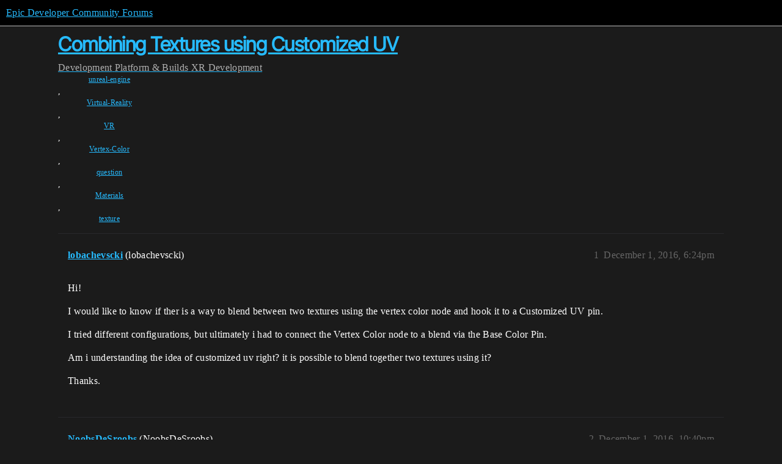

--- FILE ---
content_type: text/html; charset=utf-8
request_url: https://forums.unrealengine.com/t/combining-textures-using-customized-uv/378036
body_size: 3719
content:
<!DOCTYPE html>
<html lang="en">
  <head>
    <meta charset="utf-8">
    <title>Combining Textures using Customized UV - XR Development - Epic Developer Community Forums</title>
    <meta name="description" content="Hi! 
I would like to know if ther is a way to blend between two textures using the vertex color node and hook it to a Customized UV pin. 
I tried different configurations, but ultimately i had to connect the Vertex  Colo&amp;hellip;">
    <meta name="generator" content="Discourse 2025.12.0-latest - https://github.com/discourse/discourse version 21a628ac06d1e020c4e75e7743a33352d03de47e">
<link rel="icon" type="image/png" href="https://d3kjluh73b9h9o.cloudfront.net/optimized/4X/4/f/c/4fc78ce65be09c7e97b60a65447c99c078aca16b_2_32x32.png">
<link rel="apple-touch-icon" type="image/png" href="https://d3kjluh73b9h9o.cloudfront.net/optimized/4X/7/1/3/713c9d3f58553f0de89543d76a8a3a2779dc9fa4_2_180x180.png">
<meta name="theme-color" media="all" content="#000000">

<meta name="color-scheme" content="dark">

<meta name="viewport" content="width=device-width, initial-scale=1.0, minimum-scale=1.0, viewport-fit=cover">
<link rel="canonical" href="https://forums.unrealengine.com/t/combining-textures-using-customized-uv/378036" />

<link rel="search" type="application/opensearchdescription+xml" href="https://forums.unrealengine.com/opensearch.xml" title="Epic Developer Community Forums Search">

    
    <link href="https://d1ap1mz92jnks1.cloudfront.net/stylesheets/color_definitions_default_26_14_10fa9b679125977cdec0d40ef39651319f5396ca.css?__ws=forums.unrealengine.com" media="all" rel="stylesheet" class="light-scheme" data-scheme-id="26"/>

<link href="https://d1ap1mz92jnks1.cloudfront.net/stylesheets/common_6a529bb31a093a05352f9eaaaf7af07d8fb8bf8a.css?__ws=forums.unrealengine.com" media="all" rel="stylesheet" data-target="common"  />

  <link href="https://d1ap1mz92jnks1.cloudfront.net/stylesheets/mobile_6a529bb31a093a05352f9eaaaf7af07d8fb8bf8a.css?__ws=forums.unrealengine.com" media="(max-width: 39.99999rem)" rel="stylesheet" data-target="mobile"  />
  <link href="https://d1ap1mz92jnks1.cloudfront.net/stylesheets/desktop_6a529bb31a093a05352f9eaaaf7af07d8fb8bf8a.css?__ws=forums.unrealengine.com" media="(min-width: 40rem)" rel="stylesheet" data-target="desktop"  />



    <link href="https://d1ap1mz92jnks1.cloudfront.net/stylesheets/checklist_6a529bb31a093a05352f9eaaaf7af07d8fb8bf8a.css?__ws=forums.unrealengine.com" media="all" rel="stylesheet" data-target="checklist"  />
    <link href="https://d1ap1mz92jnks1.cloudfront.net/stylesheets/discourse-assign_6a529bb31a093a05352f9eaaaf7af07d8fb8bf8a.css?__ws=forums.unrealengine.com" media="all" rel="stylesheet" data-target="discourse-assign"  />
    <link href="https://d1ap1mz92jnks1.cloudfront.net/stylesheets/discourse-data-explorer_6a529bb31a093a05352f9eaaaf7af07d8fb8bf8a.css?__ws=forums.unrealengine.com" media="all" rel="stylesheet" data-target="discourse-data-explorer"  />
    <link href="https://d1ap1mz92jnks1.cloudfront.net/stylesheets/discourse-details_6a529bb31a093a05352f9eaaaf7af07d8fb8bf8a.css?__ws=forums.unrealengine.com" media="all" rel="stylesheet" data-target="discourse-details"  />
    <link href="https://d1ap1mz92jnks1.cloudfront.net/stylesheets/discourse-epic-games_6a529bb31a093a05352f9eaaaf7af07d8fb8bf8a.css?__ws=forums.unrealengine.com" media="all" rel="stylesheet" data-target="discourse-epic-games"  />
    <link href="https://d1ap1mz92jnks1.cloudfront.net/stylesheets/discourse-epic-sso_6a529bb31a093a05352f9eaaaf7af07d8fb8bf8a.css?__ws=forums.unrealengine.com" media="all" rel="stylesheet" data-target="discourse-epic-sso"  />
    <link href="https://d1ap1mz92jnks1.cloudfront.net/stylesheets/discourse-lazy-videos_6a529bb31a093a05352f9eaaaf7af07d8fb8bf8a.css?__ws=forums.unrealengine.com" media="all" rel="stylesheet" data-target="discourse-lazy-videos"  />
    <link href="https://d1ap1mz92jnks1.cloudfront.net/stylesheets/discourse-local-dates_6a529bb31a093a05352f9eaaaf7af07d8fb8bf8a.css?__ws=forums.unrealengine.com" media="all" rel="stylesheet" data-target="discourse-local-dates"  />
    <link href="https://d1ap1mz92jnks1.cloudfront.net/stylesheets/discourse-narrative-bot_6a529bb31a093a05352f9eaaaf7af07d8fb8bf8a.css?__ws=forums.unrealengine.com" media="all" rel="stylesheet" data-target="discourse-narrative-bot"  />
    <link href="https://d1ap1mz92jnks1.cloudfront.net/stylesheets/discourse-presence_6a529bb31a093a05352f9eaaaf7af07d8fb8bf8a.css?__ws=forums.unrealengine.com" media="all" rel="stylesheet" data-target="discourse-presence"  />
    <link href="https://d1ap1mz92jnks1.cloudfront.net/stylesheets/discourse-solved_6a529bb31a093a05352f9eaaaf7af07d8fb8bf8a.css?__ws=forums.unrealengine.com" media="all" rel="stylesheet" data-target="discourse-solved"  />
    <link href="https://d1ap1mz92jnks1.cloudfront.net/stylesheets/discourse-templates_6a529bb31a093a05352f9eaaaf7af07d8fb8bf8a.css?__ws=forums.unrealengine.com" media="all" rel="stylesheet" data-target="discourse-templates"  />
    <link href="https://d1ap1mz92jnks1.cloudfront.net/stylesheets/discourse-topic-voting_6a529bb31a093a05352f9eaaaf7af07d8fb8bf8a.css?__ws=forums.unrealengine.com" media="all" rel="stylesheet" data-target="discourse-topic-voting"  />
    <link href="https://d1ap1mz92jnks1.cloudfront.net/stylesheets/footnote_6a529bb31a093a05352f9eaaaf7af07d8fb8bf8a.css?__ws=forums.unrealengine.com" media="all" rel="stylesheet" data-target="footnote"  />
    <link href="https://d1ap1mz92jnks1.cloudfront.net/stylesheets/hosted-site_6a529bb31a093a05352f9eaaaf7af07d8fb8bf8a.css?__ws=forums.unrealengine.com" media="all" rel="stylesheet" data-target="hosted-site"  />
    <link href="https://d1ap1mz92jnks1.cloudfront.net/stylesheets/poll_6a529bb31a093a05352f9eaaaf7af07d8fb8bf8a.css?__ws=forums.unrealengine.com" media="all" rel="stylesheet" data-target="poll"  />
    <link href="https://d1ap1mz92jnks1.cloudfront.net/stylesheets/spoiler-alert_6a529bb31a093a05352f9eaaaf7af07d8fb8bf8a.css?__ws=forums.unrealengine.com" media="all" rel="stylesheet" data-target="spoiler-alert"  />
    <link href="https://d1ap1mz92jnks1.cloudfront.net/stylesheets/discourse-assign_mobile_6a529bb31a093a05352f9eaaaf7af07d8fb8bf8a.css?__ws=forums.unrealengine.com" media="(max-width: 39.99999rem)" rel="stylesheet" data-target="discourse-assign_mobile"  />
    <link href="https://d1ap1mz92jnks1.cloudfront.net/stylesheets/discourse-epic-games_mobile_6a529bb31a093a05352f9eaaaf7af07d8fb8bf8a.css?__ws=forums.unrealengine.com" media="(max-width: 39.99999rem)" rel="stylesheet" data-target="discourse-epic-games_mobile"  />
    <link href="https://d1ap1mz92jnks1.cloudfront.net/stylesheets/discourse-solved_mobile_6a529bb31a093a05352f9eaaaf7af07d8fb8bf8a.css?__ws=forums.unrealengine.com" media="(max-width: 39.99999rem)" rel="stylesheet" data-target="discourse-solved_mobile"  />
    <link href="https://d1ap1mz92jnks1.cloudfront.net/stylesheets/discourse-topic-voting_mobile_6a529bb31a093a05352f9eaaaf7af07d8fb8bf8a.css?__ws=forums.unrealengine.com" media="(max-width: 39.99999rem)" rel="stylesheet" data-target="discourse-topic-voting_mobile"  />
    <link href="https://d1ap1mz92jnks1.cloudfront.net/stylesheets/discourse-epic-games_desktop_6a529bb31a093a05352f9eaaaf7af07d8fb8bf8a.css?__ws=forums.unrealengine.com" media="(min-width: 40rem)" rel="stylesheet" data-target="discourse-epic-games_desktop"  />
    <link href="https://d1ap1mz92jnks1.cloudfront.net/stylesheets/discourse-topic-voting_desktop_6a529bb31a093a05352f9eaaaf7af07d8fb8bf8a.css?__ws=forums.unrealengine.com" media="(min-width: 40rem)" rel="stylesheet" data-target="discourse-topic-voting_desktop"  />
    <link href="https://d1ap1mz92jnks1.cloudfront.net/stylesheets/poll_desktop_6a529bb31a093a05352f9eaaaf7af07d8fb8bf8a.css?__ws=forums.unrealengine.com" media="(min-width: 40rem)" rel="stylesheet" data-target="poll_desktop"  />

  <link href="https://d1ap1mz92jnks1.cloudfront.net/stylesheets/common_theme_24_29fbe6f724e7901212c410d9adf0ffae2feffc07.css?__ws=forums.unrealengine.com" media="all" rel="stylesheet" data-target="common_theme" data-theme-id="24" data-theme-name="topic excerpts"/>
<link href="https://d1ap1mz92jnks1.cloudfront.net/stylesheets/common_theme_11_3dd6df8f9cda8ab1a124b77362bb44a8e431cb95.css?__ws=forums.unrealengine.com" media="all" rel="stylesheet" data-target="common_theme" data-theme-id="11" data-theme-name="topic thumbnails"/>
<link href="https://d1ap1mz92jnks1.cloudfront.net/stylesheets/common_theme_20_be8b2747a3e29475adc363332b7ac0fc739e97e5.css?__ws=forums.unrealengine.com" media="all" rel="stylesheet" data-target="common_theme" data-theme-id="20" data-theme-name="verse syntax highlighting"/>
<link href="https://d1ap1mz92jnks1.cloudfront.net/stylesheets/common_theme_30_972ddd9e92b0b6da57995ccc2c6c844883c432b3.css?__ws=forums.unrealengine.com" media="all" rel="stylesheet" data-target="common_theme" data-theme-id="30" data-theme-name="hotfix: ipad scroll topic header"/>
<link href="https://d1ap1mz92jnks1.cloudfront.net/stylesheets/common_theme_34_4689d13cb1fa6b841a633ba28c48ce1461c115d2.css?__ws=forums.unrealengine.com" media="all" rel="stylesheet" data-target="common_theme" data-theme-id="34" data-theme-name="hotfixes"/>
<link href="https://d1ap1mz92jnks1.cloudfront.net/stylesheets/common_theme_18_53ab6e8d13b931ffd8b17890e7eb0f9dd055c07c.css?__ws=forums.unrealengine.com" media="all" rel="stylesheet" data-target="common_theme" data-theme-id="18" data-theme-name="temporary styles"/>
    <link href="https://d1ap1mz92jnks1.cloudfront.net/stylesheets/mobile_theme_11_1104daadba0f68be439195340b1f057726469cdc.css?__ws=forums.unrealengine.com" media="(max-width: 39.99999rem)" rel="stylesheet" data-target="mobile_theme" data-theme-id="11" data-theme-name="topic thumbnails"/>
<link href="https://d1ap1mz92jnks1.cloudfront.net/stylesheets/mobile_theme_18_54d433162ee394693a6304ac1965e3d4591273a1.css?__ws=forums.unrealengine.com" media="(max-width: 39.99999rem)" rel="stylesheet" data-target="mobile_theme" data-theme-id="18" data-theme-name="temporary styles"/>
    

    
    
        <link rel="alternate nofollow" type="application/rss+xml" title="RSS feed of &#39;Combining Textures using Customized UV&#39;" href="https://forums.unrealengine.com/t/combining-textures-using-customized-uv/378036.rss" />
    <meta property="og:site_name" content="Epic Developer Community Forums" />
<meta property="og:type" content="website" />
<meta name="twitter:card" content="summary_large_image" />
<meta name="twitter:image" content="https://d3kjluh73b9h9o.cloudfront.net/original/4X/2/9/b/29baba797e2c83ded8d953a8b17e3828436ca428.png" />
<meta property="og:image" content="https://d3kjluh73b9h9o.cloudfront.net/original/4X/4/b/2/4b280f634b056c5ef927c55b924c348550827f02.png" />
<meta property="og:url" content="https://forums.unrealengine.com/t/combining-textures-using-customized-uv/378036" />
<meta name="twitter:url" content="https://forums.unrealengine.com/t/combining-textures-using-customized-uv/378036" />
<meta property="og:title" content="Combining Textures using Customized UV" />
<meta name="twitter:title" content="Combining Textures using Customized UV" />
<meta property="og:description" content="Hi!  I would like to know if ther is a way to blend between two textures using the vertex color node and hook it to a Customized UV pin.  I tried different configurations, but ultimately i had to connect the Vertex  Color node to a blend via the Base Color Pin.  Am i understanding the idea of customized uv right? it is possible to blend together two textures using it?  Thanks." />
<meta name="twitter:description" content="Hi!  I would like to know if ther is a way to blend between two textures using the vertex color node and hook it to a Customized UV pin.  I tried different configurations, but ultimately i had to connect the Vertex  Color node to a blend via the Base Color Pin.  Am i understanding the idea of customized uv right? it is possible to blend together two textures using it?  Thanks." />
<meta property="og:article:section" content="Development" />
<meta property="og:article:section:color" content="1b1b1b" />
<meta property="og:article:section" content="Platform &amp; Builds" />
<meta property="og:article:section:color" content="B665E9" />
<meta property="og:article:section" content="XR Development" />
<meta property="og:article:section:color" content="B665E9" />
<meta property="og:article:tag" content="unreal-engine" />
<meta property="og:article:tag" content="Virtual-Reality" />
<meta property="og:article:tag" content="VR" />
<meta property="og:article:tag" content="Vertex-Color" />
<meta property="og:article:tag" content="question" />
<meta property="og:article:tag" content="Materials" />
<meta property="og:article:tag" content="texture" />
<meta property="article:published_time" content="2016-12-01T18:24:01+00:00" />
<meta property="og:ignore_canonical" content="true" />


    <script type="application/ld+json">{"@context":"http://schema.org","@type":"QAPage","name":"Combining Textures using Customized UV","mainEntity":{"@type":"Question","name":"Combining Textures using Customized UV","text":"Hi!\n\nI would like to know if ther is a way to blend between two textures using the vertex color node and hook it to a Customized UV pin.\n\nI tried different configurations, but ultimately i had to connect the Vertex  Color node to a blend via the Base Color Pin.\n\nAm i understanding the idea of custom&hellip;","upvoteCount":0,"answerCount":1,"datePublished":"2016-12-01T18:24:01.000Z","author":{"@type":"Person","name":"lobachevscki","url":"https://forums.unrealengine.com/u/lobachevscki"},"acceptedAnswer":{"@type":"Answer","text":"You can only use one of the channels for each blend. For example, using the lerp you can plug R into the alpha and the R value will guide the blending. You might want to mask it out.\n\nCustom UVs are just used to calculate the UV cordinates for each vertex. When extracting and blending you have to pl&hellip;","upvoteCount":0,"datePublished":"2016-12-01T22:40:14.000Z","url":"https://forums.unrealengine.com/t/combining-textures-using-customized-uv/378036/2","author":{"@type":"Person","name":"NoobsDeSroobs","url":"https://forums.unrealengine.com/u/NoobsDeSroobs"}}}}</script>
  </head>
  <body class="crawler ">
    
    <header>
  <a href="/">Epic Developer Community Forums</a>
</header>

    <div id="main-outlet" class="wrap" role="main">
        <div id="topic-title">
    <h1>
      <a href="/t/combining-textures-using-customized-uv/378036">Combining Textures using Customized UV</a>
    </h1>

      <div class="topic-category" itemscope itemtype="http://schema.org/BreadcrumbList">
          <span itemprop="itemListElement" itemscope itemtype="http://schema.org/ListItem">
            <a href="/c/development-discussion/11" class="badge-wrapper bullet" itemprop="item">
              <span class='badge-category-bg' style='background-color: #1b1b1b'></span>
              <span class='badge-category clear-badge'>
                <span class='category-name' itemprop='name'>Development</span>
              </span>
            </a>
            <meta itemprop="position" content="1" />
          </span>
          <span itemprop="itemListElement" itemscope itemtype="http://schema.org/ListItem">
            <a href="/c/development-discussion/platforms/130" class="badge-wrapper bullet" itemprop="item">
              <span class='badge-category-bg' style='background-color: #B665E9'></span>
              <span class='badge-category clear-badge'>
                <span class='category-name' itemprop='name'>Platform &amp; Builds</span>
              </span>
            </a>
            <meta itemprop="position" content="2" />
          </span>
          <span itemprop="itemListElement" itemscope itemtype="http://schema.org/ListItem">
            <a href="/c/development-discussion/platforms/xr-development/32" class="badge-wrapper bullet" itemprop="item">
              <span class='badge-category-bg' style='background-color: #B665E9'></span>
              <span class='badge-category clear-badge'>
                <span class='category-name' itemprop='name'>XR Development</span>
              </span>
            </a>
            <meta itemprop="position" content="3" />
          </span>
      </div>

      <div class="topic-category">
        <div class='discourse-tags list-tags'>
            <a href='https://forums.unrealengine.com/tag/unreal-engine' class='discourse-tag' rel="tag">unreal-engine</a>, 
            <a href='https://forums.unrealengine.com/tag/Virtual-Reality' class='discourse-tag' rel="tag">Virtual-Reality</a>, 
            <a href='https://forums.unrealengine.com/tag/VR' class='discourse-tag' rel="tag">VR</a>, 
            <a href='https://forums.unrealengine.com/tag/Vertex-Color' class='discourse-tag' rel="tag">Vertex-Color</a>, 
            <a href='https://forums.unrealengine.com/tag/question' class='discourse-tag' rel="tag">question</a>, 
            <a href='https://forums.unrealengine.com/tag/Materials' class='discourse-tag' rel="tag">Materials</a>, 
            <a href='https://forums.unrealengine.com/tag/texture' class='discourse-tag' rel="tag">texture</a>
        </div>
      </div>
  </div>

  

    <div itemscope itemtype='http://schema.org/DiscussionForumPosting'>
      <meta itemprop='headline' content='Combining Textures using Customized UV'>
      <link itemprop='url' href='https://forums.unrealengine.com/t/combining-textures-using-customized-uv/378036'>
      <meta itemprop='datePublished' content='2016-12-01T18:24:01Z'>
        <meta itemprop='articleSection' content='XR Development'>
      <meta itemprop='keywords' content='unreal-engine, Virtual-Reality, VR, Vertex-Color, question, Materials, texture'>
      <div itemprop='publisher' itemscope itemtype="http://schema.org/Organization">
        <meta itemprop='name' content='Epic Games, Inc.'>
          <div itemprop='logo' itemscope itemtype="http://schema.org/ImageObject">
            <meta itemprop='url' content='https://d3kjluh73b9h9o.cloudfront.net/original/4X/7/1/3/713c9d3f58553f0de89543d76a8a3a2779dc9fa4.png'>
          </div>
      </div>


          <div id='post_1'  class='topic-body crawler-post'>
            <div class='crawler-post-meta'>
              <span class="creator" itemprop="author" itemscope itemtype="http://schema.org/Person">
                <a itemprop="url" rel='nofollow' href='https://forums.unrealengine.com/u/lobachevscki'><span itemprop='name'>lobachevscki</span></a>
                (lobachevscki)
              </span>

                <link itemprop="mainEntityOfPage" href="https://forums.unrealengine.com/t/combining-textures-using-customized-uv/378036">


              <span class="crawler-post-infos">
                  <time  datetime='2016-12-01T18:24:01Z' class='post-time'>
                    December 1, 2016,  6:24pm
                  </time>
                  <meta itemprop='dateModified' content='2016-12-01T18:24:01Z'>
              <span itemprop='position'>1</span>
              </span>
            </div>
            <div class='post' itemprop='text'>
              <p>Hi!</p>
<p>I would like to know if ther is a way to blend between two textures using the vertex color node and hook it to a Customized UV pin.</p>
<p>I tried different configurations, but ultimately i had to connect the Vertex  Color node to a blend via the Base Color Pin.</p>
<p>Am i understanding the idea of customized uv right? it is possible to blend together two textures using it?</p>
<p>Thanks.</p>
            </div>

            <div itemprop="interactionStatistic" itemscope itemtype="http://schema.org/InteractionCounter">
              <meta itemprop="interactionType" content="http://schema.org/LikeAction"/>
              <meta itemprop="userInteractionCount" content="0" />
              <span class='post-likes'></span>
            </div>


            
          </div>
          <div id='post_2' itemprop='comment' itemscope itemtype='http://schema.org/Comment' class='topic-body crawler-post'>
            <div class='crawler-post-meta'>
              <span class="creator" itemprop="author" itemscope itemtype="http://schema.org/Person">
                <a itemprop="url" rel='nofollow' href='https://forums.unrealengine.com/u/NoobsDeSroobs'><span itemprop='name'>NoobsDeSroobs</span></a>
                (NoobsDeSroobs)
              </span>



              <span class="crawler-post-infos">
                  <time itemprop='datePublished' datetime='2016-12-01T22:40:14Z' class='post-time'>
                    December 1, 2016, 10:40pm
                  </time>
                  <meta itemprop='dateModified' content='2016-12-01T22:40:14Z'>
              <span itemprop='position'>2</span>
              </span>
            </div>
            <div class='post' itemprop='text'>
              <p>You can only use one of the channels for each blend. For example, using the lerp you can plug R into the alpha and the R value will guide the blending. You might want to mask it out.</p>
<p>Custom UVs are just used to calculate the UV cordinates for each vertex. When extracting and blending you have to plug it into the base color pin.</p>
<p>HTH</p>
            </div>

            <div itemprop="interactionStatistic" itemscope itemtype="http://schema.org/InteractionCounter">
              <meta itemprop="interactionType" content="http://schema.org/LikeAction"/>
              <meta itemprop="userInteractionCount" content="0" />
              <span class='post-likes'></span>
            </div>


            
          </div>
          <div id='post_3' itemprop='comment' itemscope itemtype='http://schema.org/Comment' class='topic-body crawler-post'>
            <div class='crawler-post-meta'>
              <span class="creator" itemprop="author" itemscope itemtype="http://schema.org/Person">
                <a itemprop="url" rel='nofollow' href='https://forums.unrealengine.com/u/lobachevscki'><span itemprop='name'>lobachevscki</span></a>
                (lobachevscki)
              </span>



              <span class="crawler-post-infos">
                  <time itemprop='datePublished' datetime='2016-12-02T17:32:27Z' class='post-time'>
                    December 2, 2016,  5:32pm
                  </time>
                  <meta itemprop='dateModified' content='2016-12-02T17:32:27Z'>
              <span itemprop='position'>3</span>
              </span>
            </div>
            <div class='post' itemprop='text'>
              <p>Thanks!</p>
<p>Getting used to use it.</p>
            </div>

            <div itemprop="interactionStatistic" itemscope itemtype="http://schema.org/InteractionCounter">
              <meta itemprop="interactionType" content="http://schema.org/LikeAction"/>
              <meta itemprop="userInteractionCount" content="0" />
              <span class='post-likes'></span>
            </div>


            
          </div>
    </div>


    




    </div>
    <footer class="container wrap">
  <nav class='crawler-nav'>
    <ul>
      <li itemscope itemtype='http://schema.org/SiteNavigationElement'>
        <span itemprop='name'>
          <a href='/' itemprop="url">Home </a>
        </span>
      </li>
      <li itemscope itemtype='http://schema.org/SiteNavigationElement'>
        <span itemprop='name'>
          <a href='/categories' itemprop="url">Categories </a>
        </span>
      </li>
      <li itemscope itemtype='http://schema.org/SiteNavigationElement'>
        <span itemprop='name'>
          <a href='/guidelines' itemprop="url">Guidelines </a>
        </span>
      </li>
        <li itemscope itemtype='http://schema.org/SiteNavigationElement'>
          <span itemprop='name'>
            <a href='https://www.epicgames.com/tos' itemprop="url">Terms of Service </a>
          </span>
        </li>
        <li itemscope itemtype='http://schema.org/SiteNavigationElement'>
          <span itemprop='name'>
            <a href='https://www.epicgames.com/site/privacypolicy' itemprop="url">Privacy Policy </a>
          </span>
        </li>
    </ul>
  </nav>
  <p class='powered-by-link'>Powered by <a href="https://www.discourse.org">Discourse</a>, best viewed with JavaScript enabled</p>
</footer>

    
    
  </body>
  
</html>


--- FILE ---
content_type: text/css
request_url: https://d1ap1mz92jnks1.cloudfront.net/stylesheets/checklist_6a529bb31a093a05352f9eaaaf7af07d8fb8bf8a.css?__ws=forums.unrealengine.com
body_size: 689
content:
span.chcklst-stroked{text-decoration:line-through}span.chcklst-box{cursor:pointer;display:inline-flex;vertical-align:text-bottom}span.chcklst-box:not(.checked).fa-square-o::before{background-color:var(--primary);content:"";mask:url("data:image/svg+xml;charset=utf8,%3Csvg aria-hidden='true' role='img' xmlns='http://www.w3.org/2000/svg' width='14px' height='16px' viewBox='0 0 448 512'%3E%3Cpath d='M400 32H48C21.5 32 0 53.5 0 80v352c0 26.5 21.5 48 48 48h352c26.5 0 48-21.5 48-48V80c0-26.5-21.5-48-48-48zm-6 400H54c-3.3 0-6-2.7-6-6V86c0-3.3 2.7-6 6-6h340c3.3 0 6 2.7 6 6v340c0 3.3-2.7 6-6 6z'%3E%3C/path%3E%3C/svg%3E") no-repeat 50% 50%;mask-size:cover;width:1em;height:1em}span.chcklst-box:not(.checked).fa-square::before{background-color:var(--primary);content:"";mask:url("data:image/svg+xml;charset=utf8,%3Csvg aria-hidden='true' role='img' xmlns='http://www.w3.org/2000/svg' width='14px' height='16px' viewBox='0 0 448 512'%3E%3Cpath d='M400 32H48C21.5 32 0 53.5 0 80v352c0 26.5 21.5 48 48 48h352c26.5 0 48-21.5 48-48V80c0-26.5-21.5-48-48-48z'%3E%3C/path%3E%3C/svg%3E") no-repeat 50% 50%;mask-size:cover;width:1em;height:1em}span.chcklst-box.checked::before{background-color:var(--primary);content:"";mask:url("data:image/svg+xml;charset=utf8,%3Csvg aria-hidden='true' role='img' xmlns='http://www.w3.org/2000/svg' width='14px' height='16px' viewBox='0 0 448 512'%3E%3Cpath d='M400 480H48c-26.51 0-48-21.49-48-48V80c0-26.51 21.49-48 48-48h352c26.51 0 48 21.49 48 48v352c0 26.51-21.49 48-48 48zm-204.686-98.059l184-184c6.248-6.248 6.248-16.379 0-22.627l-22.627-22.627c-6.248-6.248-16.379-6.249-22.628 0L184 302.745l-70.059-70.059c-6.248-6.248-16.379-6.248-22.628 0l-22.627 22.627c-6.248 6.248-6.248 16.379 0 22.627l104 104c6.249 6.25 16.379 6.25 22.628.001z'%3E%3C/path%3E%3C/svg%3E") no-repeat 50% 50%;mask-size:cover;width:1em;height:1em}span.chcklst-box.checked.fa-square-check-o::before{background-color:var(--primary);content:"";mask:url("data:image/svg+xml;charset=utf8,%3Csvg aria-hidden='true' role='img' xmlns='http://www.w3.org/2000/svg' width='14px' height='16px' viewBox='0 0 448 512'%3E%3Cpath d='M400 32H48C21.49 32 0 53.49 0 80v352c0 26.51 21.49 48 48 48h352c26.51 0 48-21.49 48-48V80c0-26.51-21.49-48-48-48zm0 400H48V80h352v352zm-35.864-241.724L191.547 361.48c-4.705 4.667-12.303 4.637-16.97-.068l-90.781-91.516c-4.667-4.705-4.637-12.303.069-16.971l22.719-22.536c4.705-4.667 12.303-4.637 16.97.069l59.792 60.277 141.352-140.216c4.705-4.667 12.303-4.637 16.97.068l22.536 22.718c4.667 4.706 4.637 12.304-.068 16.971z'%3E%3C/path%3E%3C/svg%3E") no-repeat 50% 50%;mask-size:cover;width:1em;height:1em}span.chcklst-box.readonly{pointer-events:none}span.chcklst-box.hidden{display:none}ul li.has-checkbox{list-style-type:none}ul li.has-checkbox .list-item-checkbox{margin-left:-1.33em}.fa-spin{display:inline-flex;vertical-align:text-bottom;animation:fa-spin 2s infinite linear;width:1em;height:1em}@keyframes fa-spin{0%{transform:rotate(0deg)}100%{transform:rotate(1turn)}}.ProseMirror li:has(p:first-of-type>span.chcklst-box){list-style-type:none}.ProseMirror li:has(p:first-of-type>span.chcklst-box) .chcklst-box:first-of-type{margin-left:-1.33em}
/*# sourceMappingURL=checklist_6a529bb31a093a05352f9eaaaf7af07d8fb8bf8a.css.map?__ws=forums.unrealengine.com */